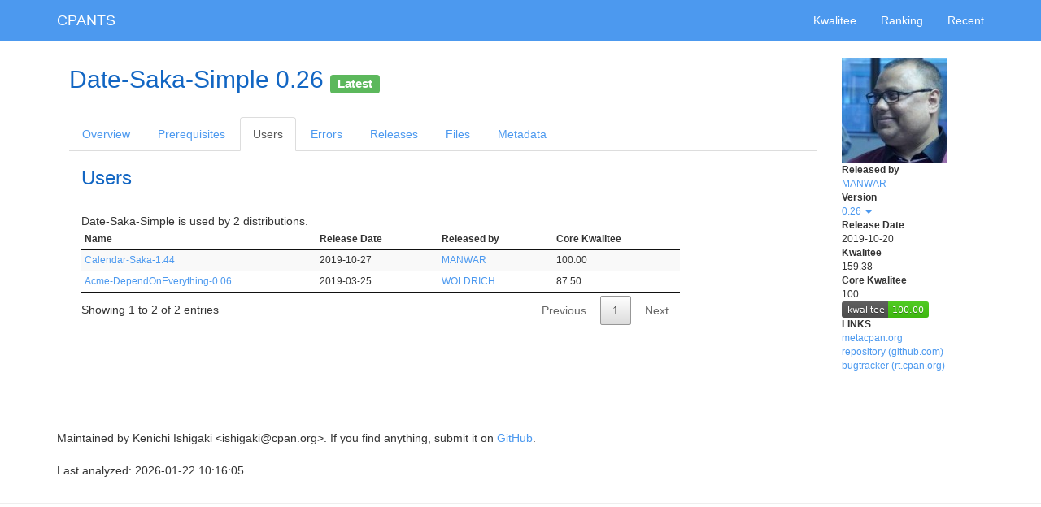

--- FILE ---
content_type: text/html;charset=UTF-8
request_url: https://cpants.cpanauthors.org/release/MANWAR/Date-Saka-Simple-0.26/used_by
body_size: 2485
content:
<!DOCTYPE html>
<html lang="en">
<head>
<meta charset="utf-8">
<meta http-equiv="X-UA-Compatible" content="IE=edge">
<meta name="viewpoint" content="width=device-width, initial-scale=1">
<title>CPANTS</title>
<!-- Google tag (gtag.js) -->
<script async src="https://www.googletagmanager.com/gtag/js?id=G-WPD8J9V077"></script>
<script>
  window.dataLayer = window.dataLayer || [];
  function gtag(){dataLayer.push(arguments);}
  gtag('js', new Date());

  gtag('config', 'G-WPD8J9V077');
</script>

<link href="/bootstrap/css/bootstrap.min.css" rel="stylesheet">

<link href="/datatables/css/jquery.dataTables.min.css" rel="stylesheet">
<link href="/datatables-responsive/css/responsive.dataTables.css" rel="stylesheet">


<link href="/font-awesome/css/font-awesome.min.css" rel="stylesheet">
<link href="/cpants/css/cpants.css" rel="stylesheet">

<!--[if lt IE 9]>
<script src="/html5shiv/html5shiv.min.js"></script>
<script src="/respond-js/respond.min.js"></script>
<![endif]-->



</head>

<body class="">

<div id="navbar" class="navbar navbar-default navbar-static-top" role="navigation">
  <div class="container">
    <div class="navbar-header">
      <button type="button" class="navbar-toggle" data-toggle="collapse" data-target=".navbar-collapse">
        <span class="sr-only">Toggle navigation</span>
        <span class="icon-bar"></span>
        <span class="icon-bar"></span>
        <span class="icon-bar"></span>
      </button>
      <h1><a href="/" class="navbar-brand">CPANTS</a></h1>
    </div>
    <div class="navbar-collapse collapse">
      <ul class="nav navbar-nav navbar-right">
        <li><a href="/kwalitee">Kwalitee</a></li>
        <li><a href="/ranking">Ranking</a></li>
        <li><a href="/recent">Recent</a></li>
      </ul>
    </div>
  </div>
</div>


<div class="container">
  <div class="row">
    <div id="main" class="col-xs-12 col-sm-12 col-md-12 col-lg-12">

      

<div class="sidebar col-xs-12 col-sm-2 col-sm-push-10 col-md-2 col-md-push-10 col-lg-2 col-lg-push-10">

<h2 class="visible-xs-block">Date-Saka-Simple 0.26</h2>

<img src="https://secure.gravatar.com/avatar/71c853edf567f3482e0e7f21d51e9df2?s=130&amp;d=identicon" class="hidden-xs">
<dl class="small">
  <dt>Released by</dt>
    <dd><a href="/author/MANWAR">MANWAR</a></dd>
  <dt>Version</dt>
    <dd>
      <div class="dropdown">
        <a href="#" class="dropdown-toggle" id="sidebar_version_list" data-toggle="dropdown" aria-haspopup="true" aria-expanded="false">
          0.26
          <span class="caret"></span>
        </a>
        <ul class="dropdown-menu" aria-labelledby="sidebar_version_list">
          <li><a class="small" href="/release/MANWAR/Date-Saka-Simple-0.26">0.26 <span class="small">(CPAN)</span></a></li>
          <li><a class="small" href="/release/MANWAR/Date-Saka-Simple-0.25">0.25 <span class="small">(CPAN)</span></a></li>
          <li><a class="small" href="/release/MANWAR/Date-Saka-Simple-0.24">0.24 <span class="small">(CPAN)</span></a></li>
          <li><a class="small" href="/release/MANWAR/Date-Saka-Simple-0.23">0.23 <span class="small">(CPAN)</span></a></li>
          <li><a class="small" href="/release/MANWAR/Date-Saka-Simple-0.22">0.22 <span class="small">(CPAN)</span></a></li>
          <li><a class="small" href="/release/MANWAR/Date-Saka-Simple-0.21">0.21 <span class="small">(CPAN)</span></a></li>
          <li><a class="small" href="/release/MANWAR/Date-Saka-Simple-0.20">0.20 <span class="small">(CPAN)</span></a></li>
          <li><a class="small" href="/release/MANWAR/Date-Saka-Simple-0.19">0.19 <span class="small">(CPAN)</span></a></li>
          <li><a class="small" href="/release/MANWAR/Date-Saka-Simple-0.18">0.18 <span class="small">(CPAN)</span></a></li>
          <li><a class="small" href="/release/MANWAR/Date-Saka-Simple-0.17">0.17 <span class="small">(CPAN)</span></a></li>
          <li><a class="small" href="/release/MANWAR/Date-Saka-Simple-0.16">0.16 <span class="small">(CPAN)</span></a></li>
          <li><a class="small" href="/release/MANWAR/Date-Saka-Simple-0.15">0.15 <span class="small">(CPAN)</span></a></li>
          <li><a class="small" href="/release/MANWAR/Date-Saka-Simple-0.26/releases">more...</a></li>
        </ul>
      </div>
    </dd>
  <dt>Release Date</dt>
    <dd>2019-10-20</dd>
  <dt>Kwalitee</dt>
    <dd>159.38</dd>
  <dt>Core Kwalitee</dt>
    <dd>100<br>
    <img src="/release/MANWAR/Date-Saka-Simple-0.26.svg">
    </dd>
  <dt>LINKS</dt>
    <dd>
      <ul class="list-unstyled">
        <li><a href="https://metacpan.org/release/MANWAR/Date-Saka-Simple-0.26">metacpan.org</a></li>
        <li><a href="https://github.com/manwar/Date-Saka-Simple.git">repository (github.com)</a></li>
        <li><a href="https://rt.cpan.org/Public/Dist/Display.html?Name=Date-Saka-Simple">bugtracker (rt.cpan.org)</a></li>
      </ul>
    </dd>



</dl>

</div>


<div class="col-xs-12 col-sm-10 col-sm-pull-2 col-md-10 col-md-pull-2 col-lg-10 col-lg-pull-2">



<h2 class="hidden-xs">Date-Saka-Simple 0.26

<small><span class="label label-success" data-toggle="tooltip" title="This is the latest stable release most of users should be using">Latest</span></small>
</h2>


<ul class="nav nav-tabs">
  <li role="presentation" class=""><a href="/release/MANWAR/Date-Saka-Simple-0.26">Overview</a></li>
  <li role="presentation" class=""><a href="/release/MANWAR/Date-Saka-Simple-0.26/prereq">Prerequisites</a></li>
  <li role="presentation" class="active"><a href="/release/MANWAR/Date-Saka-Simple-0.26/used_by">Users</a></li>
  <li role="presentation" class=""><a href="/release/MANWAR/Date-Saka-Simple-0.26/errors">Errors</a></li>
  <li role="presentation" class=""><a href="/release/MANWAR/Date-Saka-Simple-0.26/releases">Releases</a></li>
  <li role="presentation" class=""><a href="/release/MANWAR/Date-Saka-Simple-0.26/files">Files</a></li>
  <li role="presentation" class=""><a href="/release/MANWAR/Date-Saka-Simple-0.26/metadata">Metadata</a></li>
</ul>


  <section>
  <div class="col-xs-12 col-sm-12 col-md-10 col-lg-10">
  <h3>Users</h3>

    Date-Saka-Simple is used by 2 distributions.

    <table id="users" class="display compact small">
    <thead>
      <tr>
        <th>Name</th>
        <th>Release Date</th>
        <th>Released by</th>
        <th>Core Kwalitee</th>
      </tr>
    </thead>
    <tbody>
      <tr>
        <td>Calendar-Saka-1.44</td>
        <td>2019-10-27</td>
        <td>MANWAR</td>
        <td>100</td>
      </tr>
      <tr>
        <td>Acme-DependOnEverything-0.06</td>
        <td>2019-03-25</td>
        <td>WOLDRICH</td>
        <td>87.5</td>
      </tr>
    </tbody>
    </table>



  </div>
  </section>

</div>


    </div>
  </div>
  <div class="row">
    <div id="footer" class="col-xs-12 col-sm-12 col-md-12 col-lg-12">
      <address>Maintained by Kenichi Ishigaki &lt;ishigaki@cpan.org&gt;. If you find anything, submit it on <a href="https://github.com/cpants/www-cpants/issues">GitHub</a>.</address>
      <p>Last analyzed: 2026-01-22 10:16:05</p>
    </div>
  </div>
</div>

<script src="/jquery/jquery.min.js"></script>
<script src="/bootstrap/js/bootstrap.min.js"></script>

<script src="/datatables/js/jquery.dataTables.js"></script>
<script src="/datatables-responsive/js/dataTables.responsive.js"></script>
<script src="/sprintf-js/sprintf.min.js"></script>
<script src="/strftime/strftime-min.js"></script>
<script>//<![CDATA[

$(function() {
  $.extend($.fn.dataTable.defaults, {
      "processing": true,
      "info": false,
      "ordering": false,
      "paging": false,
      "pageLength": 25,
      "lengthChange": false,
      "searching": false,
      "deferRender": true
  });
});

//]]></script>

    <script>//<![CDATA[

    $(function(){
      $('#users').dataTable({
        "ajax": "https://api.cpanauthors.org/v5/dist/Date-Saka-Simple/used_by",
        "serverSide": true,
        "deferLoading": 2,
        "info": true,
        "paging": true,
        "pageLength": 50,
        "columns": [
          {"data": "name_version",
           "render": function(data,type,row){
            return type === 'display'
              ? '<a href="/release/'+row.author+'/'+data+'">'+data+'</a>'
              : data;
          }},
          {"data": "date",
           "render": function(data,type,row){
            return type === 'display'
              ? strftime('%F', new Date(data))
              : data;
          }},
          {"data": "author",
           "render": function(data,type,row){
            return type === 'display'
              ? '<a href="/author/'+data+'">'+data+'</a>'
              : data;
          }},
          {"data": "score",
           "render": function(data,type,row){
            return type === 'display' ? data ? sprintf('%.02f', data) : '-' : data;
          }},
        ]
      });
    });

//]]></script>


<hr>


</body>
</html>


--- FILE ---
content_type: application/javascript
request_url: https://cpants.cpanauthors.org/strftime/strftime-min.js
body_size: 10998
content:
(function(){function w(e,h,r){function l(g,a,c,f){for(var b="",d=null,n=!1,J=g.length,x=!1,v=0;v<J;v++){var p=g.charCodeAt(v);if(!0===n)if(45===p)d="";else if(95===p)d=" ";else if(48===p)d="0";else if(58===p)x&&A("[WARNING] detected use of unsupported %:: or %::: modifiers to strftime"),x=!0;else{switch(p){case 37:b+="%";break;case 65:b+=c.days[a.getDay()];break;case 66:b+=c.months[a.getMonth()];break;case 67:b+=k(Math.floor(a.getFullYear()/100),d);break;case 68:b+=l(c.formats.D,a,c,f);break;case 70:b+=
l(c.formats.F,a,c,f);break;case 72:b+=k(a.getHours(),d);break;case 73:b+=k(B(a.getHours()),d);break;case 76:b+=C(Math.floor(f%1E3));break;case 77:b+=k(a.getMinutes(),d);break;case 80:b+=12>a.getHours()?c.am:c.pm;break;case 82:b+=l(c.formats.R,a,c,f);break;case 83:b+=k(a.getSeconds(),d);break;case 84:b+=l(c.formats.T,a,c,f);break;case 85:b+=k(D(a,"sunday"),d);break;case 87:b+=k(D(a,"monday"),d);break;case 88:b+=l(c.formats.X,a,c,f);break;case 89:b+=a.getFullYear();break;case 90:t&&0===m?b+="GMT":(d=
a.toString().match(/\(([\w\s]+)\)/),b+=d&&d[1]||"");break;case 97:b+=c.shortDays[a.getDay()];break;case 98:b+=c.shortMonths[a.getMonth()];break;case 99:b+=l(c.formats.c,a,c,f);break;case 100:b+=k(a.getDate(),d);break;case 101:b+=k(a.getDate(),null==d?" ":d);break;case 104:b+=c.shortMonths[a.getMonth()];break;case 106:d=new Date(a.getFullYear(),0,1);d=Math.ceil((a.getTime()-d.getTime())/864E5);b+=C(d);break;case 107:b+=k(a.getHours(),null==d?" ":d);break;case 108:b+=k(B(a.getHours()),null==d?" ":d);
break;case 109:b+=k(a.getMonth()+1,d);break;case 110:b+="\n";break;case 111:d=a.getDate();b=c.ordinalSuffixes?b+(String(d)+(c.ordinalSuffixes[d-1]||E(d))):b+(String(d)+E(d));break;case 112:b+=12>a.getHours()?c.AM:c.PM;break;case 114:b+=l(c.formats.r,a,c,f);break;case 115:b+=Math.floor(f/1E3);break;case 116:b+="\t";break;case 117:d=a.getDay();b+=0===d?7:d;break;case 118:b+=l(c.formats.v,a,c,f);break;case 119:b+=a.getDay();break;case 120:b+=l(c.formats.x,a,c,f);break;case 121:n=a.getFullYear()%100;
b+=k(n,d);break;case 122:t&&0===m?b+=x?"+00:00":"+0000":(d=0!==m?m/6E4:-a.getTimezoneOffset(),n=x?":":"",p=Math.abs(d%60),b+=(0>d?"-":"+")+k(Math.floor(Math.abs(d/60)))+n+k(p));break;default:n&&(b+="%"),b+=g[v]}d=null;n=!1}else 37===p?n=!0:b+=g[v]}return b}var y=e||F,m=h||0,t=r||!1,u=0,z,q=function(g,a){if(a){var c=a.getTime();if(t){var f=6E4*(a.getTimezoneOffset()||0);a=new Date(c+f+m);6E4*(a.getTimezoneOffset()||0)!==f&&(a=6E4*(a.getTimezoneOffset()||0),a=new Date(c+a+m))}}else c=Date.now(),c>u?
(u=c,z=new Date(u),c=u,t&&(z=new Date(u+6E4*(z.getTimezoneOffset()||0)+m))):c=u,a=z;return l(g,a,y,c)};q.localize=function(g){return new w(g||y,m,t)};q.localizeByIdentifier=function(g){var a=G[g];return a?q.localize(a):(A('[WARNING] No locale found with identifier "'+g+'".'),q)};q.timezone=function(g){var a=m,c=t,f=typeof g;if("number"===f||"string"===f)c=!0,"string"===f?(a="-"===g[0]?-1:1,f=parseInt(g.slice(1,3),10),g=parseInt(g.slice(3,5),10),a=a*(60*f+g)*6E4):"number"===f&&(a=6E4*g);return new w(y,
a,c)};q.utc=function(){return new w(y,m,!0)};return q}function k(e,h){if(""===h||9<e)return""+e;null==h&&(h="0");return h+e}function C(e){return 99<e?e:9<e?"0"+e:"00"+e}function B(e){return 0===e?12:12<e?e-12:e}function D(e,h){h=h||"sunday";var r=e.getDay();"monday"===h&&(0===r?r=6:r--);h=Date.UTC(e.getFullYear(),0,1);e=Date.UTC(e.getFullYear(),e.getMonth(),e.getDate());return Math.floor((Math.floor((e-h)/864E5)+7-r)/7)}function E(e){var h=e%10;e%=100;if(11<=e&&13>=e||0===h||4<=h)return"th";switch(h){case 1:return"st";
case 2:return"nd";case 3:return"rd"}}function A(e){"undefined"!==typeof console&&"function"==typeof console.warn&&console.warn(e)}var G={de_DE:{identifier:"de-DE",days:"Sonntag Montag Dienstag Mittwoch Donnerstag Freitag Samstag".split(" "),shortDays:"So Mo Di Mi Do Fr Sa".split(" "),months:"Januar Februar M\u00e4rz April Mai Juni Juli August September Oktober November Dezember".split(" "),shortMonths:"Jan Feb M\u00e4r Apr Mai Jun Jul Aug Sep Okt Nov Dez".split(" "),AM:"AM",PM:"PM",am:"am",pm:"pm",
formats:{c:"%a %d %b %Y %X %Z",D:"%d.%m.%Y",F:"%Y-%m-%d",R:"%H:%M",r:"%I:%M:%S %p",T:"%H:%M:%S",v:"%e-%b-%Y",X:"%T",x:"%D"}},en_CA:{identifier:"en-CA",days:"Sunday Monday Tuesday Wednesday Thursday Friday Saturday".split(" "),shortDays:"Sun Mon Tue Wed Thu Fri Sat".split(" "),months:"January February March April May June July August September October November December".split(" "),shortMonths:"Jan Feb Mar Apr May Jun Jul Aug Sep Oct Nov Dec".split(" "),ordinalSuffixes:"st nd rd th th th th th th th th th th th th th th th th th st nd rd th th th th th th th st".split(" "),
AM:"AM",PM:"PM",am:"am",pm:"pm",formats:{c:"%a %d %b %Y %X %Z",D:"%d/%m/%y",F:"%Y-%m-%d",R:"%H:%M",r:"%I:%M:%S %p",T:"%H:%M:%S",v:"%e-%b-%Y",X:"%r",x:"%D"}},en_US:{identifier:"en-US",days:"Sunday Monday Tuesday Wednesday Thursday Friday Saturday".split(" "),shortDays:"Sun Mon Tue Wed Thu Fri Sat".split(" "),months:"January February March April May June July August September October November December".split(" "),shortMonths:"Jan Feb Mar Apr May Jun Jul Aug Sep Oct Nov Dec".split(" "),ordinalSuffixes:"st nd rd th th th th th th th th th th th th th th th th th st nd rd th th th th th th th st".split(" "),
AM:"AM",PM:"PM",am:"am",pm:"pm",formats:{c:"%a %d %b %Y %X %Z",D:"%m/%d/%y",F:"%Y-%m-%d",R:"%H:%M",r:"%I:%M:%S %p",T:"%H:%M:%S",v:"%e-%b-%Y",X:"%r",x:"%D"}},es_MX:{identifier:"es-MX",days:"domingo lunes martes mi\u00e9rcoles jueves viernes s\u00e1bado".split(" "),shortDays:"dom lun mar mi\u00e9 jue vie s\u00e1b".split(" "),months:"enero febrero marzo abril mayo junio julio agosto septiembre octubre noviembre diciembre".split(" "),shortMonths:"ene feb mar abr may jun jul ago sep oct nov dic".split(" "),
AM:"AM",PM:"PM",am:"am",pm:"pm",formats:{c:"%a %d %b %Y %X %Z",D:"%d/%m/%Y",F:"%Y-%m-%d",R:"%H:%M",r:"%I:%M:%S %p",T:"%H:%M:%S",v:"%e-%b-%Y",X:"%T",x:"%D"}},fr_FR:{identifier:"fr-FR",days:"dimanche lundi mardi mercredi jeudi vendredi samedi".split(" "),shortDays:"dim. lun. mar. mer. jeu. ven. sam.".split(" "),months:"janvier f\u00e9vrier mars avril mai juin juillet ao\u00fbt septembre octobre novembre d\u00e9cembre".split(" "),shortMonths:"janv. f\u00e9vr. mars avril mai juin juil. ao\u00fbt sept. oct. nov. d\u00e9c.".split(" "),
AM:"AM",PM:"PM",am:"am",pm:"pm",formats:{c:"%a %d %b %Y %X %Z",D:"%d/%m/%Y",F:"%Y-%m-%d",R:"%H:%M",r:"%I:%M:%S %p",T:"%H:%M:%S",v:"%e-%b-%Y",X:"%T",x:"%D"}},it_IT:{identifier:"it-IT",days:"domenica luned\u00ec marted\u00ec mercoled\u00ec gioved\u00ec venerd\u00ec sabato".split(" "),shortDays:"dom lun mar mer gio ven sab".split(" "),months:"gennaio febbraio marzo aprile maggio giugno luglio agosto settembre ottobre novembre dicembre".split(" "),shortMonths:"gen feb mar apr mag giu lug ago set ott nov dic".split(" "),
AM:"AM",PM:"PM",am:"am",pm:"pm",formats:{c:"%a %d %b %Y %X %Z",D:"%d/%m/%Y",F:"%Y-%m-%d",R:"%H:%M",r:"%I:%M:%S %p",T:"%H:%M:%S",v:"%e-%b-%Y",X:"%T",x:"%D"}},nl_NL:{identifier:"nl-NL",days:"zondag maandag dinsdag woensdag donderdag vrijdag zaterdag".split(" "),shortDays:"zo ma di wo do vr za".split(" "),months:"januari februari maart april mei juni juli augustus september oktober november december".split(" "),shortMonths:"jan feb mrt apr mei jun jul aug sep okt nov dec".split(" "),AM:"AM",PM:"PM",
am:"am",pm:"pm",formats:{c:"%a %d %b %Y %X %Z",D:"%d-%m-%y",F:"%Y-%m-%d",R:"%H:%M",r:"%I:%M:%S %p",T:"%H:%M:%S",v:"%e-%b-%Y",X:"%T",x:"%D"}},pt_BR:{identifier:"pt-BR",days:"domingo segunda ter\u00e7a quarta quinta sexta s\u00e1bado".split(" "),shortDays:"Dom Seg Ter Qua Qui Sex S\u00e1b".split(" "),months:"janeiro fevereiro mar\u00e7o abril maio junho julho agosto setembro outubro novembro dezembro".split(" "),shortMonths:"Jan Fev Mar Abr Mai Jun Jul Ago Set Out Nov Dez".split(" "),AM:"AM",PM:"PM",
am:"am",pm:"pm",formats:{c:"%a %d %b %Y %X %Z",D:"%d-%m-%Y",F:"%Y-%m-%d",R:"%H:%M",r:"%I:%M:%S %p",T:"%H:%M:%S",v:"%e-%b-%Y",X:"%T",x:"%D"}},ru_RU:{identifier:"ru-RU",days:"\u0412\u043e\u0441\u043a\u0440\u0435\u0441\u0435\u043d\u044c\u0435 \u041f\u043e\u043d\u0435\u0434\u0435\u043b\u044c\u043d\u0438\u043a \u0412\u0442\u043e\u0440\u043d\u0438\u043a \u0421\u0440\u0435\u0434\u0430 \u0427\u0435\u0442\u0432\u0435\u0440\u0433 \u041f\u044f\u0442\u043d\u0438\u0446\u0430 \u0421\u0443\u0431\u0431\u043e\u0442\u0430".split(" "),
shortDays:"\u0412\u0441 \u041f\u043d \u0412\u0442 \u0421\u0440 \u0427\u0442 \u041f\u0442 \u0421\u0431".split(" "),months:"\u042f\u043d\u0432\u0430\u0440\u044c \u0424\u0435\u0432\u0440\u0430\u043b\u044c \u041c\u0430\u0440\u0442 \u0410\u043f\u0440\u0435\u043b\u044c \u041c\u0430\u0439 \u0418\u044e\u043d\u044c \u0418\u044e\u043b\u044c \u0410\u0432\u0433\u0443\u0441\u0442 \u0421\u0435\u043d\u0442\u044f\u0431\u0440\u044c \u041e\u043a\u0442\u044f\u0431\u0440\u044c \u041d\u043e\u044f\u0431\u0440\u044c \u0414\u0435\u043a\u0430\u0431\u0440\u044c".split(" "),
shortMonths:"\u044f\u043d\u0432 \u0444\u0435\u0432 \u043c\u0430\u0440 \u0430\u043f\u0440 \u043c\u0430\u0439 \u0438\u044e\u043d \u0438\u044e\u043b \u0430\u0432\u0433 \u0441\u0435\u043d \u043e\u043a\u0442 \u043d\u043e\u044f \u0434\u0435\u043a".split(" "),AM:"AM",PM:"PM",am:"am",pm:"pm",formats:{c:"%a %d %b %Y %X",D:"%d.%m.%y",F:"%Y-%m-%d",R:"%H:%M",r:"%I:%M:%S %p",T:"%H:%M:%S",v:"%e-%b-%Y",X:"%T",x:"%D"}},tr_TR:{identifier:"tr-TR",days:"Pazar Pazartesi Sal\u0131 \u00c7ar\u015famba Per\u015fembe Cuma Cumartesi".split(" "),
shortDays:"Paz Pzt Sal \u00c7r\u015f Pr\u015f Cum Cts".split(" "),months:"Ocak \u015eubat Mart Nisan May\u0131s Haziran Temmuz A\u011fustos Eyl\u00fcl Ekim Kas\u0131m Aral\u0131k".split(" "),shortMonths:"Oca \u015eub Mar Nis May Haz Tem A\u011fu Eyl Eki Kas Ara".split(" "),AM:"\u00d6\u00d6",PM:"\u00d6S",am:"\u00d6\u00d6",pm:"\u00d6S",formats:{c:"%a %d %b %Y %X %Z",D:"%d-%m-%Y",F:"%Y-%m-%d",R:"%H:%M",r:"%I:%M:%S %p",T:"%H:%M:%S",v:"%e-%b-%Y",X:"%T",x:"%D"}},zh_CN:{identifier:"zh-CN",days:"\u661f\u671f\u65e5 \u661f\u671f\u4e00 \u661f\u671f\u4e8c \u661f\u671f\u4e09 \u661f\u671f\u56db \u661f\u671f\u4e94 \u661f\u671f\u516d".split(" "),
shortDays:"\u65e5\u4e00\u4e8c\u4e09\u56db\u4e94\u516d".split(""),months:"\u4e00\u6708\u4efd \u4e8c\u6708\u4efd \u4e09\u6708\u4efd \u56db\u6708\u4efd \u4e94\u6708\u4efd \u516d\u6708\u4efd \u4e03\u6708\u4efd \u516b\u6708\u4efd \u4e5d\u6708\u4efd \u5341\u6708\u4efd \u5341\u4e00\u6708\u4efd \u5341\u4e8c\u6708\u4efd".split(" "),shortMonths:"\u4e00\u6708 \u4e8c\u6708 \u4e09\u6708 \u56db\u6708 \u4e94\u6708 \u516d\u6708 \u4e03\u6708 \u516b\u6708 \u4e5d\u6708 \u5341\u6708 \u5341\u4e00\u6708 \u5341\u4e8c\u6708".split(" "),
AM:"\u4e0a\u5348",PM:"\u4e0b\u5348",am:"\u4e0a\u5348",pm:"\u4e0b\u5348",formats:{c:"%a %d %b %Y %X %Z",D:"%d/%m/%y",F:"%Y-%m-%d",R:"%H:%M",r:"%I:%M:%S %p",T:"%H:%M:%S",v:"%e-%b-%Y",X:"%r",x:"%D"}}},F=G.en_US,H=new w(F,0,!1);if("undefined"!==typeof module)var I=module.exports=H;else I=function(){return this||(0,eval)("this")}(),I.strftime=H;"function"!==typeof Date.now&&(Date.now=function(){return+new Date})})();
